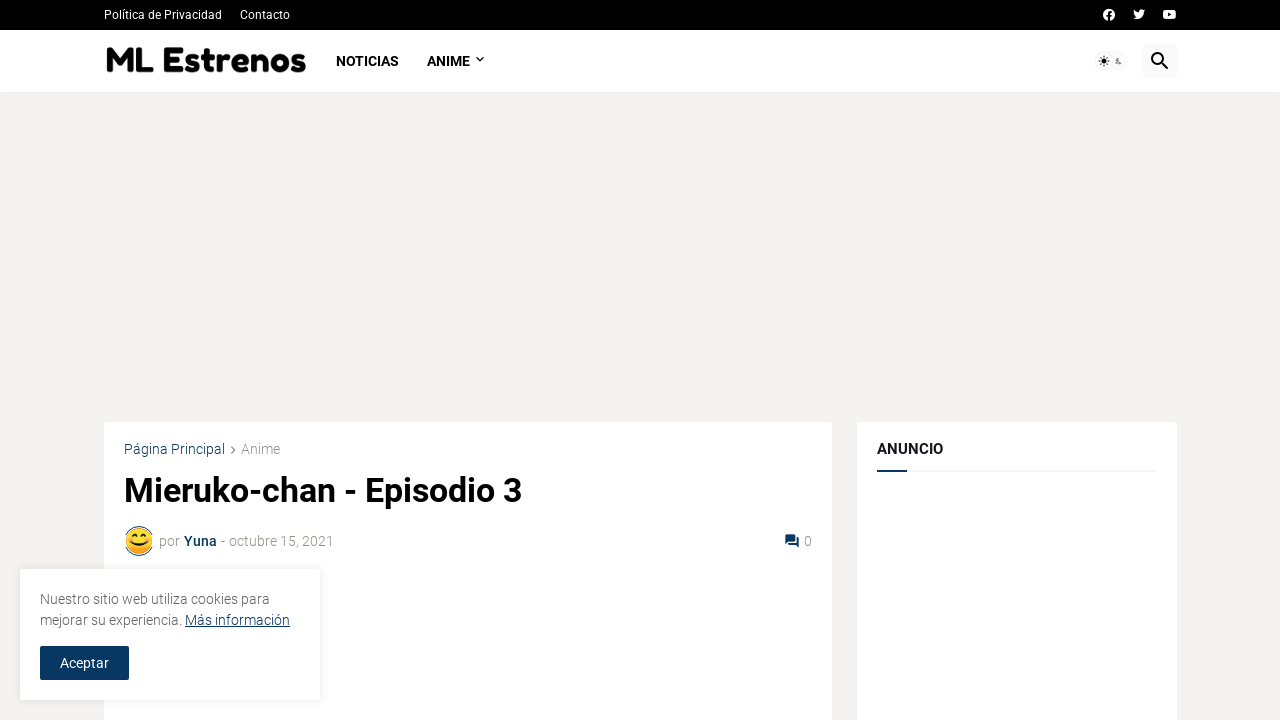

--- FILE ---
content_type: text/html; charset=utf-8
request_url: https://www.google.com/recaptcha/api2/aframe
body_size: 269
content:
<!DOCTYPE HTML><html><head><meta http-equiv="content-type" content="text/html; charset=UTF-8"></head><body><script nonce="Wu5SwNgKH86VR8Y5V1qfBQ">/** Anti-fraud and anti-abuse applications only. See google.com/recaptcha */ try{var clients={'sodar':'https://pagead2.googlesyndication.com/pagead/sodar?'};window.addEventListener("message",function(a){try{if(a.source===window.parent){var b=JSON.parse(a.data);var c=clients[b['id']];if(c){var d=document.createElement('img');d.src=c+b['params']+'&rc='+(localStorage.getItem("rc::a")?sessionStorage.getItem("rc::b"):"");window.document.body.appendChild(d);sessionStorage.setItem("rc::e",parseInt(sessionStorage.getItem("rc::e")||0)+1);localStorage.setItem("rc::h",'1769275020982');}}}catch(b){}});window.parent.postMessage("_grecaptcha_ready", "*");}catch(b){}</script></body></html>